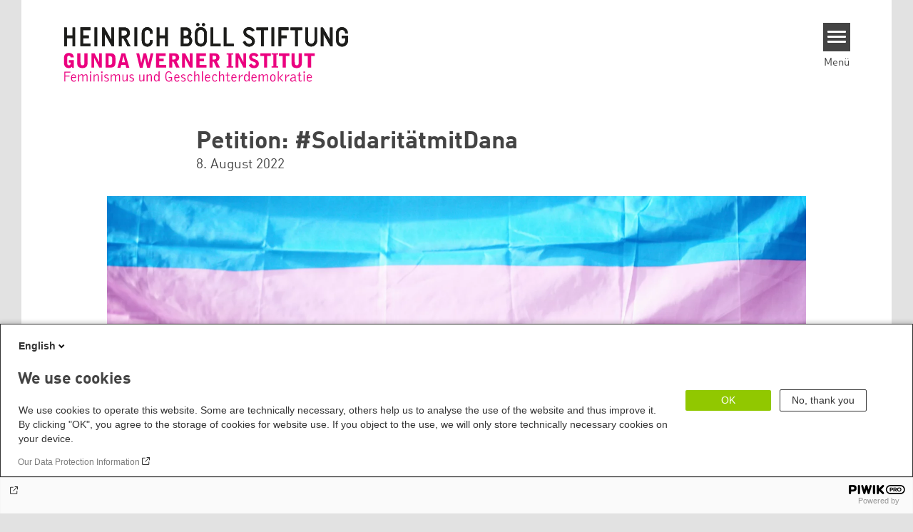

--- FILE ---
content_type: text/html; charset=UTF-8
request_url: https://www.gwi-boell.de/de/2022/08/08/petition-solidaritaetmitdana
body_size: 12854
content:
<!DOCTYPE html>
<html lang="de" dir="ltr" prefix="og: https://ogp.me/ns#" id="top-of-page">
  <head>
    <meta charset="utf-8" />
<meta name="description" content="Weil sie sich gegen Halbwahrheiten und rechte Rhetorik eingesetzt hat, wird Dana Mahr nun bedroht. In einer Petition bittet sie um Unterstützung." />
<meta name="keywords" content="Antifeminismus,Transfeindlichkeit,LGBTQIA+" />
<link rel="canonical" href="https://www.gwi-boell.de/de/2022/08/08/petition-solidaritaetmitdana" />
<link rel="shortlink" href="https://www.gwi-boell.de/de/node/11709" />
<meta property="og:site_name" content="Gunda-Werner-Institut | Heinrich-Böll-Stiftung" />
<meta property="og:url" content="https://www.gwi-boell.de/de/2022/08/08/petition-solidaritaetmitdana" />
<meta property="og:title" content="Petition: #SolidaritätmitDana | Gunda-Werner-Institut | Heinrich-Böll-Stiftung" />
<meta property="og:description" content="Weil sie sich gegen Halbwahrheiten und rechte Rhetorik eingesetzt hat, wird Dana Mahr nun bedroht. In einer Petition bittet sie um Unterstützung." />
<meta property="og:image" content="https://www.gwi-boell.de/sites/default/files/styles/social_media/public/2023-07/transgender.jpg.jpeg?itok=q21M51hh" />
<meta name="twitter:card" content="summary_large_image" />
<meta name="twitter:description" content="Weil sie sich gegen Halbwahrheiten und rechte Rhetorik eingesetzt hat, wird Dana Mahr nun bedroht. In einer Petition bittet sie um Unterstützung." />
<meta name="twitter:site" content="@boell_stiftung" />
<meta name="twitter:title" content="Petition: #SolidaritätmitDana | Gunda-Werner-Institut | Heinrich-Böll-Stiftung" />
<meta name="twitter:image" content="https://www.gwi-boell.de/sites/default/files/styles/social_media/public/2023-07/transgender.jpg.jpeg?itok=q21M51hh" />
<meta name="twitter:image:alt" content="Transgender-Flagge" />
<meta name="Generator" content="Drupal 10 (https://www.drupal.org)" />
<meta name="MobileOptimized" content="width" />
<meta name="HandheldFriendly" content="true" />
<meta name="viewport" content="width=device-width, initial-scale=1.0" />
<link rel="icon" href="/sites/default/files/favicon-gwi.ico" type="image/vnd.microsoft.icon" />
<link rel="alternate" hreflang="de" href="https://www.gwi-boell.de/de/2022/08/08/petition-solidaritaetmitdana" />
<link rel="amphtml" href="https://www.gwi-boell.de/de/2022/08/08/petition-solidaritaetmitdana?amp" />

    <title>Petition: #SolidaritätmitDana | Gunda-Werner-Institut | Heinrich-Böll-Stiftung</title>
    <link rel="stylesheet" media="all" href="/core/assets/vendor/jquery.ui/themes/base/core.css?t9btfl" />
<link rel="stylesheet" media="all" href="/core/assets/vendor/jquery.ui/themes/base/controlgroup.css?t9btfl" />
<link rel="stylesheet" media="all" href="/core/assets/vendor/jquery.ui/themes/base/checkboxradio.css?t9btfl" />
<link rel="stylesheet" media="all" href="/core/assets/vendor/jquery.ui/themes/base/resizable.css?t9btfl" />
<link rel="stylesheet" media="all" href="/core/assets/vendor/jquery.ui/themes/base/button.css?t9btfl" />
<link rel="stylesheet" media="all" href="/core/assets/vendor/jquery.ui/themes/base/dialog.css?t9btfl" />
<link rel="stylesheet" media="all" href="/themes/contrib/stable/css/core/components/progress.module.css?t9btfl" />
<link rel="stylesheet" media="all" href="/themes/contrib/stable/css/core/components/ajax-progress.module.css?t9btfl" />
<link rel="stylesheet" media="all" href="/themes/contrib/stable/css/system/components/align.module.css?t9btfl" />
<link rel="stylesheet" media="all" href="/themes/contrib/stable/css/system/components/fieldgroup.module.css?t9btfl" />
<link rel="stylesheet" media="all" href="/themes/contrib/stable/css/system/components/container-inline.module.css?t9btfl" />
<link rel="stylesheet" media="all" href="/themes/contrib/stable/css/system/components/clearfix.module.css?t9btfl" />
<link rel="stylesheet" media="all" href="/themes/contrib/stable/css/system/components/details.module.css?t9btfl" />
<link rel="stylesheet" media="all" href="/themes/contrib/stable/css/system/components/hidden.module.css?t9btfl" />
<link rel="stylesheet" media="all" href="/themes/contrib/stable/css/system/components/item-list.module.css?t9btfl" />
<link rel="stylesheet" media="all" href="/themes/contrib/stable/css/system/components/js.module.css?t9btfl" />
<link rel="stylesheet" media="all" href="/themes/contrib/stable/css/system/components/nowrap.module.css?t9btfl" />
<link rel="stylesheet" media="all" href="/themes/contrib/stable/css/system/components/position-container.module.css?t9btfl" />
<link rel="stylesheet" media="all" href="/themes/contrib/stable/css/system/components/reset-appearance.module.css?t9btfl" />
<link rel="stylesheet" media="all" href="/themes/contrib/stable/css/system/components/resize.module.css?t9btfl" />
<link rel="stylesheet" media="all" href="/themes/contrib/stable/css/system/components/system-status-counter.css?t9btfl" />
<link rel="stylesheet" media="all" href="/themes/contrib/stable/css/system/components/system-status-report-counters.css?t9btfl" />
<link rel="stylesheet" media="all" href="/themes/contrib/stable/css/system/components/system-status-report-general-info.css?t9btfl" />
<link rel="stylesheet" media="all" href="/themes/contrib/stable/css/system/components/tablesort.module.css?t9btfl" />
<link rel="stylesheet" media="all" href="/modules/contrib/blazy/css/blazy.css?t9btfl" />
<link rel="stylesheet" media="all" href="/core/modules/ckeditor5/css/ckeditor5.dialog.fix.css?t9btfl" />
<link rel="stylesheet" media="all" href="/modules/custom/boell_copyright_footer/boell_copyright_footer.css?t9btfl" />
<link rel="stylesheet" media="all" href="/core/assets/vendor/jquery.ui/themes/base/theme.css?t9btfl" />
<link rel="stylesheet" media="all" href="/modules/contrib/improved_multi_select/css/improved_multi_select.css?t9btfl" />
<link rel="stylesheet" media="all" href="/themes/contrib/stable/css/core/assets/vendor/normalize-css/normalize.css?t9btfl" />
<link rel="stylesheet" media="all" href="/themes/contrib/stable/css/core/normalize-fixes.css?t9btfl" />
<link rel="stylesheet" media="all" href="/themes/contrib/classy/css/components/messages.css?t9btfl" />
<link rel="stylesheet" media="all" href="/themes/contrib/classy/css/components/node.css?t9btfl" />
<link rel="stylesheet" media="all" href="/themes/contrib/classy/css/components/progress.css?t9btfl" />
<link rel="stylesheet" media="all" href="/themes/contrib/classy/css/components/dialog.css?t9btfl" />
<link rel="stylesheet" media="all" href="/core/../modules/custom/boell_components/components/accessibility_switcher/accessibility_switcher.css?t9btfl" />
<link rel="stylesheet" media="all" href="/core/../modules/custom/boell_components/components/article_cockpit/article_cockpit.css?t9btfl" />
<link rel="stylesheet" media="all" href="/core/../themes/theodor/components/scrollytelling_table_of_contents/scrollytelling_table_of_contents.css?t9btfl" />
<link rel="stylesheet" media="print" href="/themes/theodor/styles/print.css?t9btfl" />
<link rel="stylesheet" media="all" href="/themes/theodor/js/splide/dist/css/splide.min.css?t9btfl" />
<link rel="stylesheet" media="all" href="/themes/theodor/css/gwi-turquoise.css?t9btfl" />

    
  </head>
  <body class="path-node-11709 route-entity-node-canonical theme-theodor boell-slide-in-menu boell-slide-in-menu--is-used boell-theme-color--gwi-turquoise has-local-tabs path-node page-node-type-article" data-lang-code="de" data-entity-type="node" data-entity-id="11709" data-node-id="11709" id="theme--gwi-turquoise">
        <a href="#main-content" class="visually-hidden focusable skip-link">
      Direkt zum Inhalt
    </a>
    
      <div class="dialog-off-canvas-main-canvas" data-off-canvas-main-canvas>
    <div class="layout-tabs">
  
</div>



<div class="layout-container">

    <div class="region region-pre-header">
    <div data-drupal-messages-fallback class="hidden"></div>

  </div>

  <header class="site-header" role="banner">
      <div class="region region-branding">
    <div id="block-logode" class="block block-block-content block-block-content453f1fef-a9f5-4c56-9a9c-d76c48ddae9b">
  
    
      
            <div class="field field--name-field-logo-image-first field--type-file field--label-hidden field__item"><a href="https://www.gwi-boell.de/de" title="Startseite" rel="home">
  <img src="https://www.gwi-boell.de/sites/default/files/2019-11/logo-boell-gwi-de.svg" alt="Heinrich-Böll-Stiftung Logo" />
</a>
</div>
      
  </div>

  </div>

      <div class="region region-header">
    
<div  id="block-theodor-accessibilityswitcher" data-component-id="boell_components:accessibility_switcher">
  <div class="boell-accessibility-switcher"></div>

</div>

<div id="block-slideinmenuhamburger" class="block block-boell-slide-in-menu block-slide-in-menu-block-hamburger">
  
    
      <nav class="slide-in-menu__controls" aria-label="Show Slide In Menu">
    <button class="block-boell-slide-in-menu__button slide-in-menu__button hamburger hamburger--elastic" type="button"
            aria-label="Menu" aria-expanded="false" aria-controls="block-boell-slideinmenu" aria-haspopup="true">
            <span class="hamburger-box">
              <span class="hamburger-inner"></span>
            </span>
    </button>
  <span class="menu">Menü</span>
</nav>

  </div>

  </div>


    <div class="megamenu-is-hidden region region-slide-in-menu" role="navigation">
  <div id="boell-slideinmenu-slider" class="block menu--slide-in-menu boell-slideinmenu hide" role="navigation">

        <div id="boell-slideinmenu-header" class="block menu--slide-in-menu--header boell-slideinmenu--header">
            <nav class="slide-in-menu__controls" aria-label="Hide Slide In Menu">

        <button id="boell-slide-in-menu__button"
                class="block-boell-slide-in-menu__button slide-in-menu__button hamburger hamburger--elastic"
                type="button"
                aria-label="Menu" aria-expanded="false" aria-controls="boell-slideinmenu-slider">
        <span class="hamburger-box">
          <span class="hamburger-inner"></span>
        </span>
        </button>
      </nav>

            
                              <div class="new-search-form block block-boell-search block-new-search site-header-search block-views" data-drupal-selector="new-search-form">
      <form class="new-search-form" data-drupal-selector="new-search-form" method="get" id="new-search-form" accept-charset="UTF-8" data-drupal-form-fields="edit-new-search,edit-show" action="/de/facetedsearch" >
      <div class="js-form-item form-item js-form-type-textfield form-type-textfield js-form-item-new-search form-item-new-search">
        <label for="edit-new-search">Suchwort eingeben</label><input data-drupal-selector="edit-new-search" aria-describedby="edit-new-search--description" aria-label="Suchwort eingeben" type="text" id="edit-new-search" name="search_api_fulltext" value="" size="60" maxlength="128" placeholder="Suchwort eingeben" class="form-text">

      </div>
      <div class="site-header-search__open" aria-label="search icon">
        <span class="site-header-search__open-icon"></span>
      </div>
    </form>
  </div>

                          <div class="boell-slide-in-menu--header-blockwrap">
        
      </div>

    </div>
    
    <div class="region region-slide-in-menu-body">
  <div id="boell-slideinmenu-body" class="block menu--slide-in-menu--body boell-slideinmenu--body">
          <nav aria-labelledby="block-mainnavigation-4-menu" id="block-mainnavigation-4" class="block block-menu navigation menu--main">
            
  <div class="visually-hidden" id="block-mainnavigation-4-menu">Main navigation</div>
  

        
            <ul  class="megamenu__menu megamenu__menu--toplevel">
                              
        <li class="menu-item"
                            >

          
                                                      
          <a href="/de/gwi-themen" class="color--gwi-turquoise menu-link" data-drupal-link-system-path="node/507">Themen</a>
                  </li>
                              
        <li class="menu-item"
                            >

          
                                                      
          <a href="/de/publikationen" class="color--gwi-turquoise menu-link" data-drupal-link-system-path="node/385">Publikationen</a>
                  </li>
                              
        <li class="menu-item"
                            >

          
                                                      
          <a href="/de/veranstaltungen" class="color--gwi-turquoise menu-link" data-drupal-link-system-path="node/11943">Veranstaltungen</a>
                  </li>
                              
        <li class="menu-item"
                            >

          
                                                      
          <a href="/de/ueber-uns" class="color--gwi-turquoise menu-link" data-drupal-link-system-path="node/339">Über uns</a>
                  </li>
                              
        <li class="menu-item"
                            >

          
                                                      
          <a href="/de/gwi-service" class="color--gwi-turquoise menu-link" data-drupal-link-system-path="node/375">Service</a>
                  </li>
          </ul>
  


  </nav>

      </div>
</div><!-- /.region.region-slide-in-menu-body -->

    <div class="region region-slide-in-menu-footer">
  <div id="boell-slideinmenu-footer" class="block menu--slide-in-menu--footer boell-slideinmenu--footer">
          <div id="block-theodor-lsgslinks" class="block block-boell-accessibility block-boell-accessibility-ls-gs-links">
  
    
      <p class="ls-element"><a href="https://www.gwi-boell.de/de/2025/04/29/leichte-sprache/das-gunda-werner-institut-leichter-sprache" class="ls_link">Übersicht in Leichter Sprache</a></p>
<p class="gs-element"><a href="https://www.gwi-boell.de/de/gebaerdensprache/angebote" class="gs_link">Übersicht in Gebärdensprache</a></p>

  </div>
<nav aria-labelledby="block-servicelinksmenu-2-menu" id="block-servicelinksmenu-2" class="block block-menu navigation menu--service-links-menu">
            
  <div class="visually-hidden" id="block-servicelinksmenu-2-menu">Service Links Menu</div>
  

        

              <ul class="menu">
                          <li class="menu-item"
                      >
        <a href="/de/kontakt-impressum" data-drupal-link-system-path="node/2705">Kontakt</a>
              </li>
                      <li class="menu-item"
                      >
        <a href="http://www.gwi-boell.de/de/newsletter-des-gunda-werner-instituts">Newsletter</a>
              </li>
        </ul>
  

  </nav>
<nav aria-labelledby="block-sociallinks-menu" id="block-sociallinks" class="block block-menu navigation menu--social-links">
            
  <h2 class="visually-hidden" id="block-sociallinks-menu">Social Links</h2>
  

        

      <ul class="menu social-links">
                      <li class="menu-item leaf"
                      >

        <a href="https://www.facebook.com/Gunda.Werner.Institut"
                   >
          <div class="background"></div>
          <div class="mask facebook"></div>
          Facebook
        </a>
              </li>
                      <li class="menu-item leaf"
                      >

        <a href="https://www.flickr.com/photos/tags/gundawernerinstitut/"
                   >
          <div class="background"></div>
          <div class="mask flickr"></div>
          Flickr
        </a>
              </li>
                      <li class="menu-item leaf"
                      >

        <a href="https://www.instagram.com/gwi_feminismus/"
                   >
          <div class="background"></div>
          <div class="mask instagram"></div>
          Instagram
        </a>
              </li>
                      <li class="menu-item leaf"
                      >

        <a href="https://www.linkedin.com/company/gunda-werner-Institut"
                   >
          <div class="background"></div>
          <div class="mask linkedin"></div>
          LinkedIn
        </a>
              </li>
                      <li class="menu-item leaf"
                      >

        <a href="https://soundcloud.com/boellstiftung"
                   >
          <div class="background"></div>
          <div class="mask soundcloud"></div>
          Soundcloud
        </a>
              </li>
                      <li class="menu-item leaf"
                      >

        <a href="https://www.threads.net/@gwi_Feminismus"
                   >
          <div class="background"></div>
          <div class="mask threads"></div>
          Threads
        </a>
              </li>
                      <li class="menu-item leaf"
                      >

        <a href="https://www.youtube.com/results?search_query=Gunda-Werner-Institut&amp;search=tag"
                   >
          <div class="background"></div>
          <div class="mask youtube"></div>
          Youtube
        </a>
              </li>
      </ul>
    

  </nav>

      </div>
</div><!-- /.region.region-slide-in-menu-footer -->

  </div>
  <div id="after-slide-in-menu" class="after-slide-in-menu"></div>
</div><!-- /.region.region-slide-in-menu -->

  </header>
  

    <div class="afar_mark"></div>

  <main role="main">
    <a id="main-content" tabindex="-1"></a>
    <div class="megamenu-is-hidden region region-slide-in-menu site-content js-etracker">
        <div class="region region-content">
    <div id="block-theodor-page-title" class="block block-core block-page-title-block">
  
    
      
  <h1 class="page-title"><span class="field field--name-title field--type-string field--label-hidden">Petition: #SolidaritätmitDana</span>
</h1>


  </div>
<div id="block-theodor-content" class="block block-system block-system-main-block">
  
    
      



<div id="profile-popup-container" role="dialog" aria-label="Popup author information" aria-hidden="true"></div>
<div id="profile-popup-backdrop" aria-hidden="true"></div>


<div class="article__flex-container">

  
  <article data-history-node-id="11709" class="node node--type-article node--promoted node--view-mode-full"  data-history-node-id="11709" class="node node--type-article node--promoted node--view-mode-full">

    <header  data-history-node-id="11709" class="node node--type-article node--promoted node--view-mode-full" data-component-id="boell_components:article_cockpit">
  
    
  

  
</header>

          <footer class="article__meta before-teaser-image">
        <div class="meta">
          <div class="submeta">
                          <div class="article__date">
                8. August 2022
              </div>
                        
                                  </div>
        </div>
                  
        
      </footer>
    

                            <article data-view-mode="image_and_licence_article_main_image" data-show-licence-link="1" data-has-licence="1" data-licence-id="79061" data-licence-creator="Alexander Grey auf Unsplash" data-licence-licence="public-domain" data-licence-realname="Public Domain" data-licence-url="" data-licence-image="https://www.gwi-boell.de/sites/default/files/styles/3d2_small/public/2023-07/transgender.jpg.webp?itok=dd9PEkSZ" class="media media--type-image media--view-mode-image-and-licence-article-main-image">
  
      
            <div class="field field--name-field-media-image field--type-image field--label-hidden field__item">    <picture>
                  <source srcset="/sites/default/files/styles/var_medium/public/2023-07/transgender.jpg.webp?itok=Itn3Ofsl 640w, /sites/default/files/styles/var_desktop/public/2023-07/transgender.jpg.webp?itok=oW8yYV_i 980w, /sites/default/files/styles/var_larger/public/2023-07/transgender.jpg.webp?itok=Q_pNDp3A 1600w" media="all and (min-width: 760px)" type="image/webp" sizes="100vw" width="640" height="427"/>
              <source srcset="/sites/default/files/styles/var_tiny/public/2023-07/transgender.jpg.webp?itok=Lry1h6hh 160w, /sites/default/files/styles/var_small/public/2023-07/transgender.jpg.webp?itok=HvVTTD7K 320w, /sites/default/files/styles/var_medium/public/2023-07/transgender.jpg.webp?itok=Itn3Ofsl 640w, /sites/default/files/styles/var_desktop/public/2023-07/transgender.jpg.webp?itok=oW8yYV_i 980w" type="image/webp" sizes="100vw" width="160" height="107"/>
                  <img loading="eager" width="980" height="653" src="/sites/default/files/styles/var_desktop/public/2023-07/transgender.jpg.jpg?itok=oW8yYV_i" alt="Transgender-Flagge" title="Transgender" />

  </picture>

</div>
      
  </article>

                
          
          <div class="share-buttons">
              </div>
    
    
    <div class="node__content--article">
      
            <div class="text-formatted field field--name-body field--type-text-with-summary field--label-hidden field__item"><p>Dana Mahr ist Medizinsoziologin und Wissenschaftshistorikerin und sie ist trans*. In der <a href="https://www.belltower.news/transfeindlichkeit-wie-ein-abgesagter-vortrag-transfeindliche-feministinnen-und-rechtsaussen-zusammenbringt-134409/">Debatte um den Vortrag von Marie-Luise Vollbrecht</a> hat sie sich gegen Halbwahrheiten und rechte Rhetorik eingesetzt. Seit der aktiven Gegenrede und der Aufklärungsarbeit werden sie und ihre Familie bedroht, ihre Adressen veröffentlicht, Drohmails versandt, ihr Arbeitgeber mit Beschwerden belästigt, und ein Fenster in ihrer Wohnung eingeworfen.&nbsp;</p>
<p>In der <a href="https://www.betterplace.me/hashtag-solidaritaetmitdana-bitte-helft-mir-und-anderen">Petition</a> bittet Dana Mahr nun um finanzielle Unterstützung, um entstehende Kosten für Anwält*innen und Ortswechsel decken zu können. Das gespendete Geld soll außerdem anderen Personen, insbesondere aus der trans*-, inter- und nonbinary-community, helfen, die von transfeindlicher Gewalt, Hassrede und Belästigung im Internet betroffen sind. Die Kosten werden für Anwält*innen, Sicherheitsvorkehrungen, Unterbringung(en), etwaige Relokation(en), die Organisation der Solidaritätsarbeit und für Recherche verwendet.&nbsp;</p>
<p>Die Angriffe auf Dana Mahr sind antifeministisch und müssen also solche auch benannt und erkannt werden: Die organisierte Hassrede in den sozialen Medien, Drohmails im Privat- und Arbeitskontext, das Veröffentlichen personenbezogener Daten (<a href="https://missy-magazine.de/blog/2017/07/28/doxing-ist-vielleicht-die-komplexeste-form-von-hass-im-netz/">Doxing</a>) und Angriffe&nbsp;auf den Wohnort der Betroffenen sind Gewalt, die ihr aufgrund ihres zivilgesellschaftlichen Engagement widerfahren. Zudem erfahrt sie als trans* Frau auch geschlechtsspezifische Gewalt. Ziel dieser antifeministischen Angriffe ist das Rausdrängen aus dem öffentlichen Raum bzw. Debatten, die einen Silencing-Effekt haben und zu sogenannten&nbsp;&nbsp;<a href="https://www.boell.de/de/dossier-shrinking-spaces">shrinking spaces</a>&nbsp;führt. Dana Mahr möchte jedoch ein Signal setzen und öffentliche Präsenz zeigen und braucht dafür zivilgesellschaftliche Unterstützung.</p>
<p>Weitere Infos und die Möglichkeit zu unterschreiben finden Sie <a href="https://www.betterplace.me/hashtag-solidaritaetmitdana-bitte-helft-mir-und-anderen">hier</a>.</p>
</div>
      
    </div>
        <div class="article__footer">
      
      
  <div class="field field--name-field-tags field--type-entity-reference field--label-inline clearfix">
    <div class="field__label">Schlagworte</div>
          <ul class="field__items">
              <li class="field__item"><a href="/de/tags/antifeminismus" hreflang="de">Antifeminismus</a></li>
          <li class="field__item"><a href="/de/schlagworte/lgbtqia" hreflang="de">LGBTQIA+</a></li>
          <li class="field__item"><a href="/de/schlagworte/transfeindlichkeit" hreflang="de">Transfeindlichkeit</a></li>
              </ul>
      </div>


      <div class="article__footer--category_and_license_wrapper">

                  <div class="license">Dieser Beitrag steht unter folgender Urheberrechtslizenz:
            
            <div class="field field--name-field-license field--type-licence field--label-hidden field__item">All rights reserved</div>
      
                      </div>
              </div>

      <div class="share-buttons">
              </div>

                  <section class="relateds grid-container-c-1d3-1d3-1d3 clearfix">
      <h3  class="field__label">Weiterführende Inhalte</h3>
    <ul class="relateds__list slotter grid-slots-wrapper">
                  <li class="relateds__list-item grid-slot grid-slot-1d3 grid-slot-has-one-box grid-slot-first">
          <div class="grid-box-first grid-box-last">
            <div class="grid-box-inner">
              



<article data-history-node-id="661" class="teaser--minimal teaser node node--type-landingpage node--view-mode-teaser-minimal">
    <a href="/de/einfuehrung-antifeminismus"  rel="bookmark">
      <div class="teaser__content-wrap">

                        <div class="teaser__image-wrap">
            <div class="teaser__image">
              
            <div class="field field--name-field-teaser-image field--type-entity-reference field--label-hidden field__item"><article data-view-mode="image_and_licence_3d2" data-show-licence-link="0" data-has-licence="1" data-licence-id="6051" data-licence-creator="Emily Morter" data-licence-licence="cc-by" data-licence-realname="&amp;lt;a class=&amp;quot;licence-link&amp;quot; rel=&amp;quot;license&amp;quot; target=&amp;quot;_blank&amp;quot; href=&amp;quot;http://creativecommons.org/licenses/by/2.0/deed.de&amp;quot;&amp;gt;CC-BY 2.0&amp;lt;/a&amp;gt;" data-licence-url="http://" data-licence-image="https://www.gwi-boell.de/sites/default/files/styles/3d2_small/public/uploads/2018/02/whereisdemocracy.jpg.webp?itok=ZLM5hz51" class="media media--type-image media--view-mode-image-and-licence-3d2">
  
      
            <div class="field field--name-field-media-image field--type-image field--label-hidden field__item">    <picture>
                  <source srcset="/sites/default/files/styles/3d2_medium/public/uploads/2018/02/whereisdemocracy.jpg.webp?itok=ZLL0tTMV 630w, /sites/default/files/styles/3d2_large/public/uploads/2018/02/whereisdemocracy.jpg.webp?itok=ILAHU6sv 980w" media="all and (min-width: 760px)" type="image/webp" sizes="100vw" width="630" height="420"/>
              <source srcset="/sites/default/files/styles/3d2_small/public/uploads/2018/02/whereisdemocracy.jpg.webp?itok=ZLM5hz51 221w, /sites/default/files/styles/3d2_medium/public/uploads/2018/02/whereisdemocracy.jpg.webp?itok=ZLL0tTMV 630w" type="image/webp" sizes="100vw" width="221" height="147"/>
                  <img loading="lazy" width="221" height="147" src="/sites/default/files/styles/3d2_small/public/uploads/2018/02/whereisdemocracy.jpg.jpg?itok=ZLM5hz51" />

  </picture>

</div>
      
  </article>
</div>
      
            </div>
          </div>
              
            <div class="teaser__flexwrap">
      
                  
                      <h3 class="teaser__title">
               <span class="field field--name-title field--type-string field--label-hidden">Einführung in Feminismus und Antifeminismus</span>

            </h3>
                    
        
                
        

                
            </div><!-- /.teaser__flexwrap -->
      
    </div>
    </a>
  </article>

            </div>
          </div>
        </li>
                        <li class="relateds__list-item grid-slot grid-slot-1d3 grid-slot-has-one-box ">
          <div class="grid-box-first grid-box-last">
            <div class="grid-box-inner">
              



<article data-history-node-id="695" class="teaser--minimal teaser node node--type-landingpage node--view-mode-teaser-minimal">
    <a href="/de/haltung-zeigen-argumentieren-gegen-antifeministische-aeusserungen"  rel="bookmark">
      <div class="teaser__content-wrap">

                        <div class="teaser__image-wrap">
            <div class="teaser__image">
              
            <div class="field field--name-field-teaser-image field--type-entity-reference field--label-hidden field__item"><article data-view-mode="image_and_licence_3d2" data-show-licence-link="0" data-has-licence="1" data-licence-id="6651" data-licence-creator="Miguel Bruna" data-licence-licence="public-domain" data-licence-realname="Public Domain" data-licence-url="http://" data-licence-image="https://www.gwi-boell.de/sites/default/files/styles/3d2_small/public/uploads/2018/10/haltungzeigen.jpg.webp?itok=Ga_uqS-E" class="media media--type-image media--view-mode-image-and-licence-3d2">
  
      
            <div class="field field--name-field-media-image field--type-image field--label-hidden field__item">    <picture>
                  <source srcset="/sites/default/files/styles/3d2_medium/public/uploads/2018/10/haltungzeigen.jpg.webp?itok=aa5LLu2c 630w, /sites/default/files/styles/3d2_large/public/uploads/2018/10/haltungzeigen.jpg.webp?itok=gA_vdCQp 980w" media="all and (min-width: 760px)" type="image/webp" sizes="100vw" width="630" height="420"/>
              <source srcset="/sites/default/files/styles/3d2_small/public/uploads/2018/10/haltungzeigen.jpg.webp?itok=Ga_uqS-E 221w, /sites/default/files/styles/3d2_medium/public/uploads/2018/10/haltungzeigen.jpg.webp?itok=aa5LLu2c 630w" type="image/webp" sizes="100vw" width="221" height="147"/>
                  <img loading="lazy" width="221" height="147" src="/sites/default/files/styles/3d2_small/public/uploads/2018/10/haltungzeigen.jpg.jpg?itok=Ga_uqS-E" />

  </picture>

</div>
      
  </article>
</div>
      
            </div>
          </div>
              
            <div class="teaser__flexwrap">
      
                  
                      <h3 class="teaser__title">
               <span class="field field--name-title field--type-string field--label-hidden">Haltung zeigen! Argumentieren gegen antifeministische Äußerungen</span>

            </h3>
                    
        
                
        

                
            </div><!-- /.teaser__flexwrap -->
      
    </div>
    </a>
  </article>

            </div>
          </div>
        </li>
                        <li class="relateds__list-item grid-slot grid-slot-1d3 grid-slot-has-one-box ">
          <div class="grid-box-first grid-box-last">
            <div class="grid-box-inner">
              



<article data-history-node-id="7995" class="teaser--minimal teaser node node--type-article node--view-mode-teaser-minimal">
    <a href="/de/2015/10/20/shitstorms-hate-speech-cybermobbing-wie-mit-gewalt-im-netz-umgehen"  rel="bookmark">
      <div class="teaser__content-wrap">

                        <div class="teaser__image-wrap">
            <div class="teaser__image">
              
            <div class="field field--name-field-teaser-image field--type-entity-reference field--label-hidden field__item"><article data-view-mode="image_and_licence_3d2" data-show-licence-link="0" data-has-licence="1" data-licence-id="3951" data-licence-creator="Stefanie Kulisch" data-licence-licence="cc-by-nc-nd" data-licence-realname="&amp;lt;a class=&amp;quot;licence-link&amp;quot; rel=&amp;quot;license&amp;quot; target=&amp;quot;_blank&amp;quot; href=&amp;quot;http://creativecommons.org/licenses/by-nc-nd/2.0/deed.de&amp;quot;&amp;gt;CC-BY-NC-ND 2.0&amp;lt;/a&amp;gt;" data-licence-url="https://www.flickr.com/photos/boellstiftung/22287618032/in/album-72157657718008434/" data-licence-image="https://www.gwi-boell.de/sites/default/files/styles/3d2_small/public/uploads/2015/10/podium_digitale_gewalt.jpg.webp?itok=TnNiHZhq" class="media media--type-image media--view-mode-image-and-licence-3d2">
  
      
            <div class="field field--name-field-media-image field--type-image field--label-hidden field__item">    <picture>
                  <source srcset="/sites/default/files/styles/3d2_medium/public/uploads/2015/10/podium_digitale_gewalt.jpg.webp?itok=x3oZ90uE 630w, /sites/default/files/styles/3d2_large/public/uploads/2015/10/podium_digitale_gewalt.jpg.webp?itok=lQ67CIkw 980w" media="all and (min-width: 760px)" type="image/webp" sizes="100vw" width="630" height="420"/>
              <source srcset="/sites/default/files/styles/3d2_small/public/uploads/2015/10/podium_digitale_gewalt.jpg.webp?itok=TnNiHZhq 221w, /sites/default/files/styles/3d2_medium/public/uploads/2015/10/podium_digitale_gewalt.jpg.webp?itok=x3oZ90uE 630w" type="image/webp" sizes="100vw" width="221" height="147"/>
                  <img loading="lazy" width="221" height="147" src="/sites/default/files/styles/3d2_small/public/uploads/2015/10/podium_digitale_gewalt.jpg.jpg?itok=TnNiHZhq" alt="" title="Malte Spitz (BÜNDNIS 90/DIE GRÜNEN), Hannah Beitzer (Süddeutsche Zeitung), Dagmar Freudenberg (Vorsitzende Kommission Strafrecht des Deutschen Juristinnenbundes), Julia Schramm (Amadeu Antonio Stiftung)" />

  </picture>

</div>
      
  </article>
</div>
      
            </div>
          </div>
              
            <div class="teaser__flexwrap">
      
                  
                      <h3 class="teaser__title">
               <span class="field field--name-title field--type-string field--label-hidden">Shitstorms, Hate Speech, Cybermobbing: Wie mit Gewalt im Netz umgehen?</span>

            </h3>
                    
        
                
        

                
            </div><!-- /.teaser__flexwrap -->
      
    </div>
    </a>
  </article>

            </div>
          </div>
        </li>
            </ul>
</section>

      
      
    </div>
  </article>
</div>

  <footer class="article__meta-print">
    <div class="article__date">
      8. August 2022
    </div>
    
    
  </footer>

  </div>

  </div>

    </div>
    
        <div class="print-copyright-container">
      <p class="print-copyright-text">
        <b>© Heinrich-Böll-Stiftung e.V.</b><br>
        Schumannstraße 8<br>
        10117 Berlin<br>
        T +49 (30) 285 34-0<br>
        F +49 (30) 285 34-109<br>
        <i>www.boell.de</i><br>
        <i>info@boell.de</i>

      </p>
    </div>
  </main>

  <div class="afar_mark"></div>

  <footer class="site-footer" role="contentinfo">

      <div class="site-footer--tabs">
  <div class="site-footer-top-wrapper">
    <div class="inner">
        <div class="region region-footer-top">
    <div id="block-theodor-newsletterfooter" class="block block-boell-newsletter block-newsletter-footer-block">
  
    
      

  <div id="newsletter-footer_container"
       class="newsletter-footer_container no-form"
  >
    <div class="newsletter-content">
      <h2>Unseren Newsletter abonnieren </h2>
      <p>Wir informieren Sie über aktuelle Themen, Veranstaltungen und Publikationen des Gunda-Werner-Instituts.

</p>
      <div class="form-container">
        
        <a href="https://www.gwi-boell.de/de/mailing/subscribe/729" class="button js-form-submit form-submit">Abonnieren</a>
      </div>
    </div>
  </div>


  </div>

  </div>

    </div>
  </div>
  <div class="site-footer-middle-wrapper">
    <div class="inner">
        <div class="region region-footer-content">
    <div id="block-theodor-kontaktanfahrt" class="block-footify-block block block-block-content block-block-content4ee26bf2-7530-4cbf-a476-a69f331ae02d">
  
      <h2>Kontakt/Anfahrt</h2>
    
      
            <div class="text-formatted field field--name-body field--type-text-with-summary field--label-hidden field__item"><p><strong>Gunda-Werner-Institut in der Heinrich-Böll-Stiftung</strong><br>Schumannstr. 8, 10117 Berlin</p><p><strong>Empfang und Auskunft</strong><br><a href="tel:+4930285340">Fon: (030) 285 34 - 0 (Anf</a><a href="mailto:gwi@boell.de">gwi@boell.de</a></p><p><strong>Leitung</strong><br>N.N. | Kommissarische Leitung und Koleitung durch Amina Nolte und Sandra Ho<br><a href="mailto:Amina.Nolte@BOELL.DE">Amina Nolte</a> | <a href="mailto:ho@BOELL.DE">Sandra Ho</a></p><p><strong>Themenschwerpunkte</strong></p><p>Hier finden Sie die <a href="https://www.gwi-boell.de/de/kontakt-impressum">Kontaktdaten der Verantwortlichen</a> für die Themenschwerpunkte.</p><p><a href="https://www.openstreetmap.org/node/4597099723">Lageplan</a><br><a href="https://www.gwi-boell.de/de/2025/03/03/auf-dem-weg-zur-barrierefreiheit">Barrierefreiheit</a><br><a href="https://www.gwi-boell.de/de/newsletter-des-gunda-werner-instituts">Newsletter</a></p></div>
      
  </div>
<div id="block-theodor-footify" class="block block-boell-footify block-footify-block">
  
      <h2>Heinrich-Böll-Stiftungen
</h2>
    
      <ul class="menu federal-foundation">
	<li class="submenu-head submenu-1">Heinrich-Böll-Stiftung e.V.
		<ul class="submenu">
			<li class="first leaf"><a href="https://www.boell.de" target="_blank" title="">Bundesstiftung</a></li>
		</ul>
	</li>
  <li class="submenu-head submenu-2">Heinrich-Böll-Stiftungen in den Bundesländern
		<ul class="submenu">
      <li class="first leaf"><a href="https://www.boell-bw.de/" target="_blank" title="">Baden-Württemberg</a></li>
      <li class="leaf"><a href="https://www.petrakellystiftung.de/" target="_blank" title="">Bayern</a></li>
      <li class="leaf"><a href="https://www.bildungswerk-boell.de/" target="_blank" title="">Berlin</a></li>
      <li class="leaf"><a href="https://www.boell-brandenburg.de/" target="_blank" title="">Brandenburg</a></li>
      <li class="leaf"><a href="https://www.boell-bremen.de/" target="_blank" title="">Bremen</a></li>
      <li class="leaf"><a href="https://www.boell-hamburg.de/" target="_blank" title="">Hamburg</a></li>
      <li class="leaf"><a href="https://www.boell-hessen.de/" target="_blank" title="">Hessen</a></li>
      <li class="leaf"><a href="https://www.boell-mv.de/" target="_blank" title="">Mecklenburg-Vorpommern</a></li>
      <li class="leaf"><a href="https://www.slu-boell.de/" target="_blank" title="">Niedersachsen</a></li>
      <li class="leaf"><a href="https://www.boell-nrw.de/" target="_blank" title="">Nordrhein-Westfalen</a></li>
      <li class="leaf"><a href="https://www.boell-rlp.de/" target="_blank" title="">Rheinland-Pfalz</a></li>
      <li class="leaf"><a href="https://www.boell-saar.de" target="_blank" title="">Saarland</a></li>
      <li class="leaf"><a href="https://www.weiterdenken.de/" target="_blank" title="">Sachsen</a></li>
      <li class="leaf"><a href="https://www.boell-sachsen-anhalt.de/" target="_blank" title="">Sachsen-Anhalt</a></li>
      <li class="leaf"><a href="https://www.boell-sh.de/" target="_blank" title="">Schleswig-Holstein</a></li>
      <li class="last leaf"><a href="https://www.boell-thueringen.de/" target="_blank" title="">Thüringen</a></li>
		</ul>
	</li>
</ul>

  </div>
<div id="block-theodor-footify-2" class="block block-boell-footify block-footify-block">
  
      <h2>Internationale Büros
</h2>
    
      <ul class="menu">
  <li class="submenu-head submenu-1">Asien
    <ul class="submenu">
      <li class="first leaf"><a href="https://cn.boell.org" title="">Büro Peking - China</a></li>
      <li class="leaf"><a href="https://in.boell.org" title="">Büro Neu-Delhi - Indien</a></li>
      <li class="leaf"><a href="https://kh.boell.org" title="">Büro Phnom Penh - Kambodscha</a></li>
      <li class="last leaf"><a href="https://th.boell.org" title="">Büro Südostasien</a></li>
      <li class="last leaf"><a href="https://kr.boell.org" title="">Büro Seoul - Ostasien | Globaler Dialog</a></li>
    </ul>
	</li>
  <li class="submenu-head submenu-2">Afrika
		<ul class="submenu">
      <li class="first leaf"><a href="https://hoa.boell.org" title="">Büro Horn von Afrika - Somalia/Somaliland, Sudan, Äthiopien</a></li>
      <li class="leaf"><a href="https://ke.boell.org" title="">Büro Nairobi - Kenia, Uganda, Tansania</a></li>
      <li class="leaf"><a href="https://ng.boell.org" title="">Büro Abuja - Nigeria</a></li>
      <li class="leaf"><a href="https://sn.boell.org" title="">Büro Dakar - Senegal</a></li>
      <li class="last leaf"><a href="https://za.boell.org" title="">Büro Kapstadt - Südafrika, Namibia, Simbabwe</a></li>
		</ul>
	</li>
    <li class="submenu-head submenu-3">Europa
      <ul class="submenu">
        <li class="first leaf"><a href="https://ba.boell.org/" title="">Büro Sarajevo - Bosnien und Herzegowina, Republik Nord-Mazedonien</a></li>
        <li class="leaf"><a href="https://eu.boell.org" title="">Brüssel - Europäische Union | Globaler Dialog</a></li>
        <li class="leaf"><a href="https://fr.boell.org/" title="">Büro Paris - Frankreich, Italien</a></li>
        <li class="leaf"><a href="https://gr.boell.org/" title="">Büro Thessaloniki - Griechenland</a></li>
        <li class="leaf"><a href="https://ge.boell.org/" title="">Büro Tbilisi - Region Südkaukasus</a></li>
        <li class="leaf"><a href="https://rs.boell.org/" title="">Büro Belgrad - Serbien, Montenegro, Kosovo</a></li>
        <li class="leaf"><a href="https://al.boell.org/" title="">Büro Tirana - Albanien</a></li>
        <li class="leaf"><a href="https://cz.boell.org/" title="">Büro Prag - Tschechische Republik, Slowakei, Ungarn</a></li>
        <li class="leaf"><a href="https://tr.boell.org/" title="">Büro Istanbul - Türkei</a></li>
        <li class="leaf"><a href="https://ua.boell.org/" title="">Büro Kyjiw - Ukraine</a></li>
        <li class="last leaf"><a href="https://pl.boell.org/" title="">Büro Warschau - Polen</a></li>
      </ul>
    </li>
  <li class="submenu-head submenu-4">Nordamerika
    <ul class="submenu">
      <li class="first last leaf"><a href="https://us.boell.org" title="">Büro Washington, DC - USA, Kanada, Globaler Dialog</a></li>
    </ul>
  </li>
  <li class="submenu-head submenu-5">Lateinamerika
    <ul class="submenu">
      <li class="first leaf"><a href="https://br.boell.org" title="">Büro Rio de Janeiro - Brasilien</a></li>
      <li class="leaf"><a href="https://cl.boell.org" title="">Büro Santiago de Chile - Chile, Argentinien, Paraguay, Uruguay</a></li>
      <li class="leaf"><a href="https://centroamerica.boell.org" title="">Büro Zentralamerika</a></li>
      <li class="leaf"><a href="https://co.boell.org" title="">Büro Bogota - Kolumbien</a></li>
      <li class="last leaf"><a href="https://mx.boell.org" title="">Büro Mexiko-Stadt - Mexiko und Karibik</a></li>
    </ul>
  </li>
  <li class="submenu-head submenu-6">Naher Osten &amp; Nordafrika
    <ul class="submenu">
      <li class="first leaf"><a href="https://il.boell.org" title="">Büro Tel Aviv - Israel</a></li>
      <li class="leaf"><a href="https://lb.boell.org" title="">Büro Beirut - Libanon, Syrien, Irak</a></li>
      <li class="leaf"><a href="https://ma.boell.org/" title="">Büro Rabat - Marokko</a></li>
      <li class="leaf"><a href="https://tn.boell.org/" title="">Büro Tunis - Tunesien</a></li>
      <li class="last leaf"><a href="https://ps.boell.org" title="">Büro Ramallah - Palästina und Jordanien</a></li>
    </ul>
  </li>
</ul>

  </div>
<div id="block-theodor-footify-3" class="block block-boell-footify block-footify-block">
  
      <h2>Themenportale</h2>
    
      <ul class="menu">
	<li class="first leaf"><a href="https://kommunalwiki.boell.de/index.php/Hauptseite" title="">KommunalWiki</a></li>
	<li class="leaf"><a href="https://heimatkunde.boell.de" title="">Heimatkunde</a></li>
	<li class="leaf"><a href="https://boell.de/de/stiftung/gruene-akademie" title="">Grüne Akademie</a></li>
	<li class="leaf"><a href="https://www.gwi-boell.de" title="">Gunda-Werner-Institut</a></li>
	<li class="leaf"><a href="http://www.greencampus.de" title="">GreenCampus Weiterbildung</a></li>
	<li class="leaf"><a href="https://boell.de/de/stiftung/archiv-gruenes-gedaechtnis" title="">Archiv Grünes Gedächtnis</a></li>
	<li class="last leaf"><a href="https://www.boell.de/de/stiftung/stipendien" title="">Studienwerk</a></li>
</ul>

  </div>
<div id="block-theodor-footify-4" class="block block-boell-footify block-footify-block">
  
      <h2>Mediatheken
</h2>
    
      <ul class="menu">
	<li class="first leaf"><a href="https://infohub-plastic.org" title="">Info Hub Plastic</a></li>
	<li class="leaf"><a href="https://antifeminismus-begegnen-mediathek.de" title="">Antifeminismus begegnen</a></li>
	<li class="last leaf"><a href="https://gender-mediathek.de" title="">Gender Mediathek</a></li>
</ul>

  </div>
<div id="block-theodor-footify-5" class="block block-boell-footify block-footify-block">
  
      <h2>Grüne Websites</h2>
    
      <ul class="menu">
  <li class="first leaf"><a href="https://www.gruene.de" title="">Bündnis 90 / Die Grünen</a></li>
  <li class="leaf"><a href="https://www.gruene-bundestag.de" title="">Bundestagsfraktion</a></li>
  <li class="leaf"><a href="https://europeangreens.eu" title="">European Greens</a></li>
  <li class="leaf"><a href="https://www.gruene-europa.de" title="">Die Grünen im Europäischen Parlament</a></li>
  <li class="last leaf"><a href="https://gef.eu/home/" title="">Green European Foundation</a></li>
</ul>

  </div>
<nav aria-labelledby="block-theodor-sociallinks-2-menu" id="block-theodor-sociallinks-2" class="block block-menu navigation menu--social-links">
      
  <h2 id="block-theodor-sociallinks-2-menu">Social Links</h2>
  

        

      <ul class="menu social-links">
                      <li class="menu-item leaf"
                      >

        <a href="https://www.facebook.com/Gunda.Werner.Institut"
                   >
          <div class="background"></div>
          <div class="mask facebook"></div>
          Facebook
        </a>
              </li>
                      <li class="menu-item leaf"
                      >

        <a href="https://www.flickr.com/photos/tags/gundawernerinstitut/"
                   >
          <div class="background"></div>
          <div class="mask flickr"></div>
          Flickr
        </a>
              </li>
                      <li class="menu-item leaf"
                      >

        <a href="https://www.instagram.com/gwi_feminismus/"
                   >
          <div class="background"></div>
          <div class="mask instagram"></div>
          Instagram
        </a>
              </li>
                      <li class="menu-item leaf"
                      >

        <a href="https://www.linkedin.com/company/gunda-werner-Institut"
                   >
          <div class="background"></div>
          <div class="mask linkedin"></div>
          LinkedIn
        </a>
              </li>
                      <li class="menu-item leaf"
                      >

        <a href="https://soundcloud.com/boellstiftung"
                   >
          <div class="background"></div>
          <div class="mask soundcloud"></div>
          Soundcloud
        </a>
              </li>
                      <li class="menu-item leaf"
                      >

        <a href="https://www.threads.net/@gwi_Feminismus"
                   >
          <div class="background"></div>
          <div class="mask threads"></div>
          Threads
        </a>
              </li>
                      <li class="menu-item leaf"
                      >

        <a href="https://www.youtube.com/results?search_query=Gunda-Werner-Institut&amp;search=tag"
                   >
          <div class="background"></div>
          <div class="mask youtube"></div>
          Youtube
        </a>
              </li>
      </ul>
    

  </nav>

  </div>

    </div>
  </div>
</div>
  
  
  <div class="site-footer-bottom-wrapper">
    <div class="inner">
      <div class="site-footer-bottom-top">
        <div class="region region-footer-bottom site-footer-bottom">
  <div class="site-footer-bottom__copyright"></div>
      <div id="block-theodor-logode" class="block block-block-content block-block-content453f1fef-a9f5-4c56-9a9c-d76c48ddae9b">
  
    
      
            <div class="field field--name-field-logo-image-first field--type-file field--label-hidden field__item"><a href="https://www.gwi-boell.de/de" title="Startseite" rel="home">
  <img src="https://www.gwi-boell.de/sites/default/files/2019-11/logo-boell-gwi-de.svg" alt="Heinrich-Böll-Stiftung Logo" />
</a>
</div>
      
  </div>
<nav aria-labelledby="block-theodor-footer-menu" id="block-theodor-footer" class="block block-menu navigation menu--footer">
            
  <h2 class="visually-hidden" id="block-theodor-footer-menu">Footer menu</h2>
  

        

  <ul class="site-footer-bottom__menu">
                <li class="site-footer-bottom__menu-item">
        <a href="https://www.boell.de/de/node/47195">Datenschutz</a>
              </li>
                <li class="site-footer-bottom__menu-item">
        <a href="/de/2024/06/09/auf-dem-weg-zur-barrierefreiheit" data-drupal-link-system-path="node/12487">Erklärung zur Barrierefreiheit</a>
              </li>
                <li class="site-footer-bottom__menu-item">
        <a href="https://www.boell.de/de/impressum">Impressum</a>
              </li>
      </ul>


  </nav>
<div id="block-analyticsblock" class="block block-boell-analytics-block block-analytics-block">
  
    
      <script type="text/javascript">
var _paq = _paq || [];
dataEtracker = document
	.getElementsByClassName("js-etracker")[0]
	.getAttribute("data-etracker");
if (dataEtracker != undefined) {
	_paq.push([
		"setCustomDimension",
		(customDimensionId = 1),
		(customDimensionValue = dataEtracker),
	]);
}
(function(window, document, dataLayerName, id) {
window[dataLayerName]=window[dataLayerName]||[],window[dataLayerName].push({start:(new Date).getTime(),event:"stg.start"});var scripts=document.getElementsByTagName('script')[0],tags=document.createElement('script');
function stgCreateCookie(a,b,c){var d="";if(c){var e=new Date;e.setTime(e.getTime()+24*c*60*60*1e3),d="; expires="+e.toUTCString();f="; SameSite=Strict"}document.cookie=a+"="+b+d+f+"; path=/"}
var isStgDebug=(window.location.href.match("stg_debug")||document.cookie.match("stg_debug"))&&!window.location.href.match("stg_disable_debug");stgCreateCookie("stg_debug",isStgDebug?1:"",isStgDebug?14:-1);
var qP=[];dataLayerName!=="dataLayer"&&qP.push("data_layer_name="+dataLayerName),isStgDebug&&qP.push("stg_debug");var qPString=qP.length>0?("?"+qP.join("&")):"";
tags.async=!0,tags.src="https://boell.containers.piwik.pro/"+id+".js"+qPString,scripts.parentNode.insertBefore(tags,scripts);
!function(a,n,i){a[n]=a[n]||{};for(var c=0;c<i.length;c++)!function(i){a[n][i]=a[n][i]||{},a[n][i].api=a[n][i].api||function(){var a=[].slice.call(arguments,0);"string"==typeof a[0]&&window[dataLayerName].push({event:n+"."+i+":"+a[0],parameters:[].slice.call(arguments,1)})}}(i[c])}(window,"ppms",["tm","cm"]);
})(window, document, 'dataLayer', '17e1febb-3780-441a-bf6f-0560bc562061');
</script>
  </div>

  </div><!-- /.region.region-footer-bottom.site-footer-bottom -->

          
      </div>
      <div class="block block-boell-copyright-footer">
  
    
      <div class="boell-copyright-footer"></div>
  </div>

    </div>
  </div>
</footer>


  <div class="back-to-top">
    <a href="#top-of-page" class="button--back-to-top" data-to-top-button
       aria-label="Gehe zum Anfang dieser Seite" role="button">
      <span>nach oben</span>
    </a>
  </div>

</div>
  </div>

    
    <script type="application/json" data-drupal-selector="drupal-settings-json">{"path":{"baseUrl":"\/","pathPrefix":"de\/","currentPath":"node\/11709","currentPathIsAdmin":false,"isFront":false,"currentLanguage":"de","currentQuery":{"_wrapper_format":"html"}},"pluralDelimiter":"\u0003","suppressDeprecationErrors":true,"ajaxPageState":{"libraries":"[base64]","theme":"theodor","theme_token":null},"ajaxTrustedUrl":[],"boell_shop":{"shopEmail":"buchversand@boell.de"},"fitvids":{"selectors":".js-fitvid-aspect-ratio\r,.field--name-field-media-oembed-video\r,.field--name-body\r,.grid-box-youtube_channel\r,.grid-box-video .grid-box-inner\r,.grid-box-plaintext .grid-box-inner\r,.grid .teaser__text\r,.grid-box-call_to_action_fullbleed__media","custom_vendors":"iframe[src^=\u0022https:\/\/youtu.be\u0022],iframe[src^=\u0022\/media\/oembed\u0022],iframe[src^=\u0022https:\/\/www.facebook.com\/plugins\/video\u0022]","ignore_selectors":""},"improved_multi_select":{"selectors":["select[multiple]:not([id=\u0022edit-field-tags\u0022])"],"filtertype":"partial","placeholder_text":"","orderable":false,"js_regex":false,"groupresetfilter":false,"remove_required_attr":false,"buttontext_add":"\u003E","buttontext_addall":"\u00bb","buttontext_del":"\u003C","buttontext_delall":"\u00ab","buttontext_moveup":"Move up","buttontext_movedown":"Move down"},"easy_language":{"is_easy_language":false},"user":{"uid":0,"permissionsHash":"3a72e10d86fc2cedbe1d0ccab762bd2c1951cd2a46538ee2d3bd92d7dfbe0f6a"}}</script>
<script src="/core/assets/vendor/jquery/jquery.min.js?v=3.7.1"></script>
<script src="/core/assets/vendor/once/once.min.js?v=1.0.1"></script>
<script src="/sites/default/files/languages/de_POr9-HD5G_Y5bJJokf_LiZy0ir5no0nIEhsxJcXGQRA.js?t9btfl"></script>
<script src="/core/misc/drupalSettingsLoader.js?v=10.5.5"></script>
<script src="/core/misc/drupal.js?v=10.5.5"></script>
<script src="/core/misc/drupal.init.js?v=10.5.5"></script>
<script src="/core/misc/debounce.js?v=10.5.5"></script>
<script src="/core/assets/vendor/jquery.ui/ui/version-min.js?v=10.5.5"></script>
<script src="/core/assets/vendor/jquery.ui/ui/data-min.js?v=10.5.5"></script>
<script src="/core/assets/vendor/jquery.ui/ui/disable-selection-min.js?v=10.5.5"></script>
<script src="/core/assets/vendor/jquery.ui/ui/jquery-patch-min.js?v=10.5.5"></script>
<script src="/core/assets/vendor/jquery.ui/ui/scroll-parent-min.js?v=10.5.5"></script>
<script src="/core/assets/vendor/jquery.ui/ui/unique-id-min.js?v=10.5.5"></script>
<script src="/core/assets/vendor/jquery.ui/ui/focusable-min.js?v=10.5.5"></script>
<script src="/core/assets/vendor/jquery.ui/ui/keycode-min.js?v=10.5.5"></script>
<script src="/core/assets/vendor/jquery.ui/ui/plugin-min.js?v=10.5.5"></script>
<script src="/core/assets/vendor/jquery.ui/ui/widget-min.js?v=10.5.5"></script>
<script src="/core/assets/vendor/jquery.ui/ui/labels-min.js?v=10.5.5"></script>
<script src="/core/assets/vendor/jquery.ui/ui/widgets/controlgroup-min.js?v=10.5.5"></script>
<script src="/core/assets/vendor/jquery.ui/ui/form-reset-mixin-min.js?v=10.5.5"></script>
<script src="/core/assets/vendor/jquery.ui/ui/widgets/mouse-min.js?v=10.5.5"></script>
<script src="/core/assets/vendor/jquery.ui/ui/widgets/checkboxradio-min.js?v=10.5.5"></script>
<script src="/core/assets/vendor/jquery.ui/ui/widgets/draggable-min.js?v=10.5.5"></script>
<script src="/core/assets/vendor/jquery.ui/ui/widgets/resizable-min.js?v=10.5.5"></script>
<script src="/core/assets/vendor/jquery.ui/ui/widgets/button-min.js?v=10.5.5"></script>
<script src="/core/assets/vendor/jquery.ui/ui/widgets/dialog-min.js?v=10.5.5"></script>
<script src="/modules/contrib/blazy/js/dblazy.min.js?t9btfl"></script>
<script src="/modules/contrib/blazy/js/plugin/blazy.once.min.js?t9btfl"></script>
<script src="/modules/contrib/blazy/js/plugin/blazy.sanitizer.min.js?t9btfl"></script>
<script src="/modules/contrib/blazy/js/plugin/blazy.dom.min.js?t9btfl"></script>
<script src="/modules/contrib/blazy/js/base/blazy.base.min.js?t9btfl"></script>
<script src="/modules/contrib/blazy/js/plugin/blazy.dataset.min.js?t9btfl"></script>
<script src="/modules/contrib/blazy/js/base/blazy.min.js?t9btfl"></script>
<script src="/core/assets/vendor/tabbable/index.umd.min.js?v=6.2.0"></script>
<script src="/core/assets/vendor/tua-body-scroll-lock/tua-bsl.umd.min.js?v=10.5.5"></script>
<script src="/modules/custom/boell_copyright_footer/boell_copyright_footer.js?v=1.2.11"></script>
<script src="/modules/custom/boell_grid_boxes/grid/js/boell_grid_scripts.js?v=1.7"></script>
<script src="/core/misc/progress.js?v=10.5.5"></script>
<script src="/core/assets/vendor/loadjs/loadjs.min.js?v=4.3.0"></script>
<script src="/core/misc/announce.js?v=10.5.5"></script>
<script src="/core/misc/message.js?v=10.5.5"></script>
<script src="/core/misc/ajax.js?v=10.5.5"></script>
<script src="/themes/contrib/stable/js/ajax.js?v=10.5.5"></script>
<script src="/modules/custom/boell_newsletter/js/newsletter-popup.js?v=1.2"></script>
<script src="/core/misc/displace.js?v=10.5.5"></script>
<script src="/core/misc/jquery.tabbable.shim.js?v=10.5.5"></script>
<script src="/core/misc/position.js?v=10.5.5"></script>
<script src="/core/misc/dialog/dialog-deprecation.js?v=10.5.5"></script>
<script src="/core/misc/dialog/dialog.js?v=10.5.5"></script>
<script src="/core/misc/dialog/dialog.position.js?v=10.5.5"></script>
<script src="/core/misc/dialog/dialog.jquery-ui.js?v=10.5.5"></script>
<script src="/core/modules/ckeditor5/js/ckeditor5.dialog.fix.js?v=10.5.5"></script>
<script src="/core/misc/dialog/dialog.ajax.js?v=10.5.5"></script>
<script src="/modules/custom/boell_person_overlay/js/person-profile-overlay.js?v=1.2"></script>
<script src="/modules/custom/boell_slide_in_menu/js/slide_in_menu.js?v=1.3.1"></script>
<script src="/core/../themes/theodor/components/scrollytelling_table_of_contents/scrollytelling_table_of_contents.js?t9btfl"></script>
<script src="/libraries/fitvids/jquery.fitvids.js?v=10.5.5"></script>
<script src="/modules/contrib/fitvids/js/init-fitvids.js?v=10.5.5"></script>
<script src="/modules/contrib/grid/src/TwoClick/js/two-click-embedding.js?v=1.0.8"></script>
<script src="/modules/contrib/improved_multi_select/js/improved_multi_select.js?v=10.5.5"></script>
<script src="/modules/custom/ph_gallery/js/swiped-events.js?v=1.4"></script>
<script src="/modules/custom/ph_gallery/js/ph_new_gallery.js?v=1.4"></script>
<script src="/modules/custom/ph_infobox_field/tabs.jquery.js?t9btfl"></script>
<script src="/themes/theodor/js/velocity.min.js?v=1.2.45"></script>
<script src="/themes/theodor/js/header.js?v=1.2.45"></script>
<script src="/themes/theodor/js/script.js?v=1.2.45"></script>
<script src="/themes/theodor/js/grid.js?v=1.2.45"></script>
<script src="/themes/theodor/js/splide/dist/js/splide.min.js?v=1.2.45"></script>
<script src="/themes/theodor/js/stickyjs/jquery.sticky.js?v=1.2.45"></script>
<script src="/themes/theodor/js/facets-custom.js?v=1.2.45"></script>
<script src="/themes/theodor/js/scrollover.js?v=1.2.45"></script>
<script src="/themes/theodor/js/topics-pager.js?v=1.2.45"></script>
<script src="/themes/theodor/js/collapsible-text.js?v=1.2.45"></script>
<script src="/themes/theodor/js/back-to-top.js?v=1.2.45"></script>
<script src="/themes/theodor/js/sticky-product.js?v=1.2.45"></script>
<script src="/themes/theodor/js/footnotes.js?v=1.2.45"></script>
<script src="/themes/theodor/js/infinite-scroll/infinite-scroll.js?v=4.0.1"></script>

  </body>
</html>
